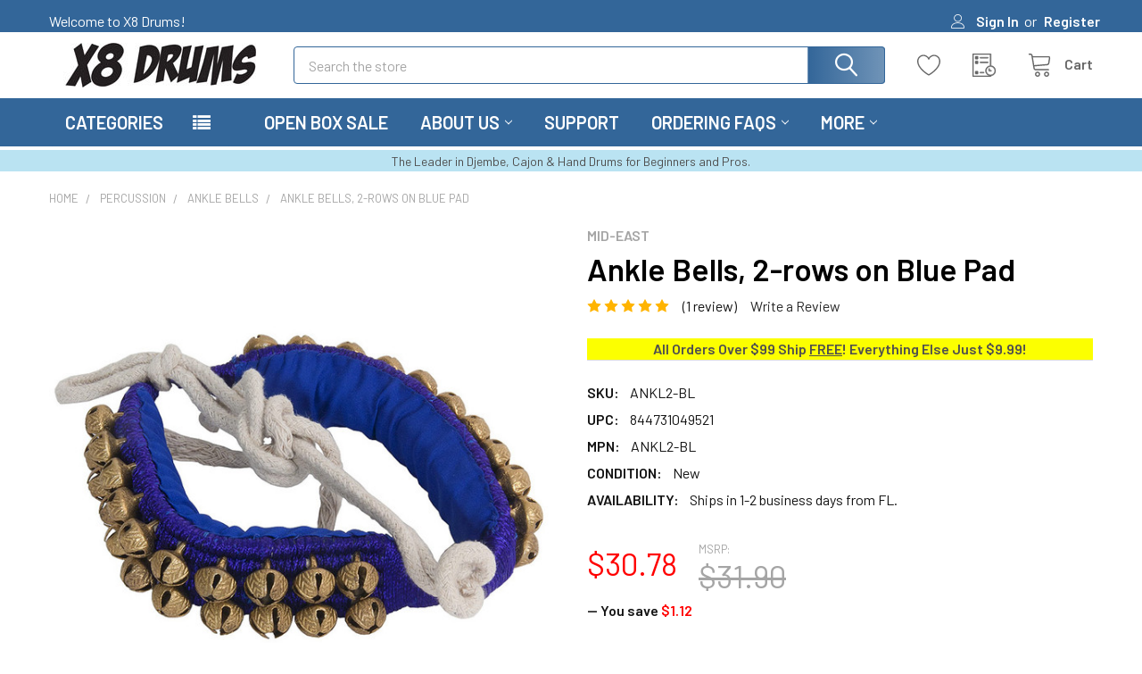

--- FILE ---
content_type: text/html; charset=UTF-8
request_url: https://www.x8drums.com/search.php?search_query=&section=content
body_size: 227
content:

<script>window.bodlEvents.product.emit('bodl_v1_keyword_search', { event_id: 'e3b07d5c-9ae0-43c4-801d-abfe6b76b6dd', search_keyword: '', channel_id: '1' });</script>

--- FILE ---
content_type: text/html; charset=UTF-8
request_url: https://www.x8drums.com/search.php
body_size: 2355
content:

<div class="container">
        <div class="banners banners--bottom" data-banner-location="bottom">
            <div class="banner">
                <div id='352833386'><!-- PayPal BEGIN -->
<script>
  // Merchant, Partner and site related information - End
  // Change according to data you have. All keys in the object are optional
  var paypalDDL = [{
    bn: 'BigCommerce_Cart_PPC',
    pi: 'ABC1234',
    si: 'SITE_1'
  }];
  // Merchant, Partner and site related information - End

  (function(a, t, o, m, s) {
  a[m] = a[m] || [{}];
  a[m].push({t:(new Date).getTime(), event:"snippetRun"});
  function constructQueryString() {
      try {
        if (!paypalDDL[0]) {
          return "";
        }
        var c = [], b = paypalDDL[0], a;
        for (a in b) {
          b.hasOwnProperty(a) && c.push(encodeURIComponent(a) + "=" + encodeURIComponent(b[a]));
        }
        return c.join("&");
      } catch (err) {
        return "";
      }
    }
    var f = t.getElementsByTagName(o)[0], e = t.createElement(o), d = m !== "paypalDDL" ? "&m=" + m : "", s = "&id=" + encodeURIComponent(s), g = constructQueryString();
    e.async = !0;
    e.src = "https://www.paypal.com/tagmanager/pptm.js?" + g + s + d;
    f.parentNode.insertBefore(e, f);
  })(window, document, "script", "paypalDDL", 'f055197c-7924-47f8-be18-c64557e2fc18');
</script>
<!-- PayPal END --></div>
            </div>
        </div>
</div>

<div data-content-region="footer_before"></div>
<div data-content-region="footer_before--global"></div>


<footer class="footer" role="contentinfo">
    <div class="emthemesModez-footer-topColumns-wrapper">
        <div class="container">
            <div class="emthemesModez-footer-topColumns">
                <div class="emthemesModez-footer-newsletter">
                    <div class="emthemesModez-newsletterSection emthemesModez-newsletterSection--hasSocials">
    <article class="emthemesModez-newsletterForm" data-section-type="newsletterSubscription">
        <h5 class="footer-info-heading">Subscribe to our newsletter</h5>
    <p>We send a monthly email showcasing new items added to our store and new promotions exclusive to our email subscribers.</p>

<form class="form" action="/subscribe.php" method="post">
    <fieldset class="form-fieldset">
        <input type="hidden" name="action" value="subscribe">
        <input type="hidden" name="nl_first_name" value="bc">
        <input type="hidden" name="check" value="1">
        <div class="form-field">
            <label class="form-label is-srOnly" for="nl_email">Email Address</label>
            <div class="form-prefixPostfix wrap">
                <input class="form-input form-prefixPostfix-input" id="nl_email" name="nl_email" type="email" value="" placeholder="Your email address" aria-required="true" required>
                <input class="button form-prefixPostfix-button--postfix" type="submit" value="Subscribe">
            </div>
        </div>
    </fieldset>
</form>
    </article>
</div>                </div>
            </div>
        </div>
    </div>

    <div data-content-region="newsletter_below"></div>
    <div data-content-region="newsletter_below--global"></div>


    <div class="container">
        <section class="footer-info">

                <article class="footer-info-col footer-info-col--about" data-section-type="storeInfo">
                    <div data-content-region="footer_before_logo--global"></div>
                    <div class="footer-info-heading">
                        <div class="footer-logo">
                            <a href="https://www.x8drums.com/" data-instantload='{"page":"home"}'>
            <div class="header-logo-image-container">
                <img class="header-logo-image" src="https://cdn11.bigcommerce.com/s-6mh3g0at/images/stencil/250x50/x8-logo-250x50_1736478046__68627.original.jpg" srcset="https://cdn11.bigcommerce.com/s-6mh3g0at/images/stencil/250x50/x8-logo-250x50_1736478046__68627.original.jpg 1x, https://cdn11.bigcommerce.com/s-6mh3g0at/images/stencil/500w/x8-logo-250x50_1736478046__68627.original.jpg 2x" alt="X8Drums.com" title="X8Drums.com">
            </div>
</a>
                        </div>
                    </div>
                    <div data-content-region="footer_below_logo--global"></div>

                        <ul class="fa-ul">
                            <li><i class="fa fa-li fa-map-marker"></i><address>Warehouse Distribution Center<br>
4660 Hammermill Road<br>
Tucker, GA 30084 USA</address></li>
                            <li><i class="fa fa-li fa-phone"></i><a href="tel:(943) 888-6679">Call us at (943) 888-6679</a></li>
                        </ul>

                            <ul class="socialLinks socialLinks--alt">
                <li class="socialLinks-item">
                    <a class="icon icon--x"
                    href="https://twitter.com/x8drums"
                    target="_blank"
                    rel="noopener"
                    title="X"
                    >
                        <span class="aria-description--hidden">X</span>
                        <svg>
                            <use href="#icon-x"/>
                        </svg>
                    </a>
                </li>
                <li class="socialLinks-item">
                    <a class="icon icon--youtube"
                    href="https://www.youtube.com/exit8babe"
                    target="_blank"
                    rel="noopener"
                    title="Youtube"
                    >
                        <span class="aria-description--hidden">Youtube</span>
                        <svg>
                            <use href="#icon-youtube"/>
                        </svg>
                    </a>
                </li>
                <li class="socialLinks-item">
                    <a class="icon icon--instagram"
                    href="https://www.instagram.com/x8drums/"
                    target="_blank"
                    rel="noopener"
                    title="Instagram"
                    >
                        <span class="aria-description--hidden">Instagram</span>
                        <svg>
                            <use href="#icon-instagram"/>
                        </svg>
                    </a>
                </li>
                <li class="socialLinks-item">
                    <a class="icon icon--facebook"
                    href="https://www.facebook.com/x8drums"
                    target="_blank"
                    rel="noopener"
                    title="Facebook"
                    >
                        <span class="aria-description--hidden">Facebook</span>
                        <svg>
                            <use href="#icon-facebook"/>
                        </svg>
                    </a>
                </li>
    </ul>

                    <div data-content-region="footer_below_contact--global"></div>
                </article>
            

                <article class="footer-info-col" data-section-type="footer-webPages">
                    <h5 class="footer-info-heading">Navigate</h5>
                    <ul class="footer-info-list">
                                <li>
                                    <a href="https://www.x8drums.com/Djembe-Sale-s/132.htm">Open Box Sale</a>
                                </li>
                                <li>
                                    <a href="https://www.x8drums.com/about-us/">About Us</a>
                                </li>
                                <li>
                                    <a href="https://www.x8drums.com/contact-us/">Support</a>
                                </li>
                                <li>
                                    <a href="https://www.x8drums.com/faqs/">Ordering FAQs</a>
                                </li>
                                <li>
                                    <a href="https://www.x8drums.com/djembe-buying-guide/">Djembe Buying Guide</a>
                                </li>
                        <li>
                            <a href="/sitemap.php">Sitemap</a>
                        </li>
                    </ul>
                    <div data-content-region="footer_below_pages--global"></div>
                </article>

                <article class="footer-info-col" data-section-type="footer-categories">
                    <h5 class="footer-info-heading">Categories</h5>
                    <ul class="footer-info-list">
                                <li>
                                    <a href="https://www.x8drums.com/african-djembe-s/84.htm">Djembes</a>
                                </li>
                                <li>
                                    <a href="https://www.x8drums.com/bongos/">Bongos</a>
                                </li>
                                <li>
                                    <a href="https://www.x8drums.com/congas-s/6.htm">Congas</a>
                                </li>
                                <li>
                                    <a href="https://www.x8drums.com/v/cajon/">Cajons</a>
                                </li>
                                <li>
                                    <a href="https://www.x8drums.com/Dundun-s/143.htm">Dundun</a>
                                </li>
                    </ul>
                    <div data-content-region="footer_below_categories--global"></div>
                </article>


            
            


                <article class="footer-info-col footer-info-col--brands" data-section-type="footer-brands">
                    <h5 class="footer-info-heading">Popular Brands</h5>
                    <ul class="footer-info-list">
                            <li>
                                <a href="https://www.x8drums.com/latin-percussion/">Latin Percussion</a>
                            </li>
                            <li>
                                <a href="https://www.x8drums.com/toca-percussion/">Toca Percussion</a>
                            </li>
                            <li>
                                <a href="https://www.x8drums.com/brands/X8-Drums.html">X8 Drums</a>
                            </li>
                            <li>
                                <a href="https://www.x8drums.com/tycoon-percussion/">Tycoon Percussion</a>
                            </li>
                            <li>
                                <a href="https://www.x8drums.com/roosebeck/">Roosebeck</a>
                            </li>
                            <li>
                                <a href="https://www.x8drums.com/mid-east/">Mid-East</a>
                            </li>
                            <li>
                                <a href="https://www.x8drums.com/dobani/">DOBANI</a>
                            </li>
                            <li>
                                <a href="https://www.x8drums.com/banjira/">banjira</a>
                            </li>
                            <li>
                                <a href="https://www.x8drums.com/remo/">Remo</a>
                            </li>
                        <li><a href="https://www.x8drums.com/brands/">View All</a></li>
                    </ul>
                    <div data-content-region="footer_below_brands--global"></div>
                </article>

        </section>
        <div data-content-region="footer_below_columns--global"></div>
    </div>

    <div class="footer-copyright">
        <div class="container">
            <p class="powered-by">
                    &copy; 2007 - <span id="copyright_year"></span> X8 Drums.
                    <script>
                        document.getElementById("copyright_year").innerHTML = new Date().getFullYear();
                    </script>
            </p>

                    <div class="footer-payment-icons">
                <svg class="footer-payment-icon"><use href="#icon-logo-american-express"></use></svg>
                <svg class="footer-payment-icon"><use href="#icon-logo-discover"></use></svg>
                <svg class="footer-payment-icon"><use href="#icon-logo-mastercard"></use></svg>
                <svg class="footer-payment-icon"><use href="#icon-logo-paypal"></use></svg>
                <svg class="footer-payment-icon"><use href="#icon-logo-visa"></use></svg>
        </div>

            <div data-content-region="ssl_site_seal--global"></div>
        </div>
    </div>
</footer>

<div data-content-region="footer_bottom--global"></div>
<script>window.bodlEvents.product.emit('bodl_v1_keyword_search', { event_id: '4490827d-63e6-4249-a0f5-2ec3aa928f4c', search_keyword: '', channel_id: '1' });</script>

--- FILE ---
content_type: text/html; charset=utf-8
request_url: https://www.google.com/recaptcha/api2/anchor?ar=1&k=6LcjX0sbAAAAACp92-MNpx66FT4pbIWh-FTDmkkz&co=aHR0cHM6Ly93d3cueDhkcnVtcy5jb206NDQz&hl=en&v=TkacYOdEJbdB_JjX802TMer9&size=normal&anchor-ms=20000&execute-ms=15000&cb=xcd6otaj2zfw
body_size: 46114
content:
<!DOCTYPE HTML><html dir="ltr" lang="en"><head><meta http-equiv="Content-Type" content="text/html; charset=UTF-8">
<meta http-equiv="X-UA-Compatible" content="IE=edge">
<title>reCAPTCHA</title>
<style type="text/css">
/* cyrillic-ext */
@font-face {
  font-family: 'Roboto';
  font-style: normal;
  font-weight: 400;
  src: url(//fonts.gstatic.com/s/roboto/v18/KFOmCnqEu92Fr1Mu72xKKTU1Kvnz.woff2) format('woff2');
  unicode-range: U+0460-052F, U+1C80-1C8A, U+20B4, U+2DE0-2DFF, U+A640-A69F, U+FE2E-FE2F;
}
/* cyrillic */
@font-face {
  font-family: 'Roboto';
  font-style: normal;
  font-weight: 400;
  src: url(//fonts.gstatic.com/s/roboto/v18/KFOmCnqEu92Fr1Mu5mxKKTU1Kvnz.woff2) format('woff2');
  unicode-range: U+0301, U+0400-045F, U+0490-0491, U+04B0-04B1, U+2116;
}
/* greek-ext */
@font-face {
  font-family: 'Roboto';
  font-style: normal;
  font-weight: 400;
  src: url(//fonts.gstatic.com/s/roboto/v18/KFOmCnqEu92Fr1Mu7mxKKTU1Kvnz.woff2) format('woff2');
  unicode-range: U+1F00-1FFF;
}
/* greek */
@font-face {
  font-family: 'Roboto';
  font-style: normal;
  font-weight: 400;
  src: url(//fonts.gstatic.com/s/roboto/v18/KFOmCnqEu92Fr1Mu4WxKKTU1Kvnz.woff2) format('woff2');
  unicode-range: U+0370-0377, U+037A-037F, U+0384-038A, U+038C, U+038E-03A1, U+03A3-03FF;
}
/* vietnamese */
@font-face {
  font-family: 'Roboto';
  font-style: normal;
  font-weight: 400;
  src: url(//fonts.gstatic.com/s/roboto/v18/KFOmCnqEu92Fr1Mu7WxKKTU1Kvnz.woff2) format('woff2');
  unicode-range: U+0102-0103, U+0110-0111, U+0128-0129, U+0168-0169, U+01A0-01A1, U+01AF-01B0, U+0300-0301, U+0303-0304, U+0308-0309, U+0323, U+0329, U+1EA0-1EF9, U+20AB;
}
/* latin-ext */
@font-face {
  font-family: 'Roboto';
  font-style: normal;
  font-weight: 400;
  src: url(//fonts.gstatic.com/s/roboto/v18/KFOmCnqEu92Fr1Mu7GxKKTU1Kvnz.woff2) format('woff2');
  unicode-range: U+0100-02BA, U+02BD-02C5, U+02C7-02CC, U+02CE-02D7, U+02DD-02FF, U+0304, U+0308, U+0329, U+1D00-1DBF, U+1E00-1E9F, U+1EF2-1EFF, U+2020, U+20A0-20AB, U+20AD-20C0, U+2113, U+2C60-2C7F, U+A720-A7FF;
}
/* latin */
@font-face {
  font-family: 'Roboto';
  font-style: normal;
  font-weight: 400;
  src: url(//fonts.gstatic.com/s/roboto/v18/KFOmCnqEu92Fr1Mu4mxKKTU1Kg.woff2) format('woff2');
  unicode-range: U+0000-00FF, U+0131, U+0152-0153, U+02BB-02BC, U+02C6, U+02DA, U+02DC, U+0304, U+0308, U+0329, U+2000-206F, U+20AC, U+2122, U+2191, U+2193, U+2212, U+2215, U+FEFF, U+FFFD;
}
/* cyrillic-ext */
@font-face {
  font-family: 'Roboto';
  font-style: normal;
  font-weight: 500;
  src: url(//fonts.gstatic.com/s/roboto/v18/KFOlCnqEu92Fr1MmEU9fCRc4AMP6lbBP.woff2) format('woff2');
  unicode-range: U+0460-052F, U+1C80-1C8A, U+20B4, U+2DE0-2DFF, U+A640-A69F, U+FE2E-FE2F;
}
/* cyrillic */
@font-face {
  font-family: 'Roboto';
  font-style: normal;
  font-weight: 500;
  src: url(//fonts.gstatic.com/s/roboto/v18/KFOlCnqEu92Fr1MmEU9fABc4AMP6lbBP.woff2) format('woff2');
  unicode-range: U+0301, U+0400-045F, U+0490-0491, U+04B0-04B1, U+2116;
}
/* greek-ext */
@font-face {
  font-family: 'Roboto';
  font-style: normal;
  font-weight: 500;
  src: url(//fonts.gstatic.com/s/roboto/v18/KFOlCnqEu92Fr1MmEU9fCBc4AMP6lbBP.woff2) format('woff2');
  unicode-range: U+1F00-1FFF;
}
/* greek */
@font-face {
  font-family: 'Roboto';
  font-style: normal;
  font-weight: 500;
  src: url(//fonts.gstatic.com/s/roboto/v18/KFOlCnqEu92Fr1MmEU9fBxc4AMP6lbBP.woff2) format('woff2');
  unicode-range: U+0370-0377, U+037A-037F, U+0384-038A, U+038C, U+038E-03A1, U+03A3-03FF;
}
/* vietnamese */
@font-face {
  font-family: 'Roboto';
  font-style: normal;
  font-weight: 500;
  src: url(//fonts.gstatic.com/s/roboto/v18/KFOlCnqEu92Fr1MmEU9fCxc4AMP6lbBP.woff2) format('woff2');
  unicode-range: U+0102-0103, U+0110-0111, U+0128-0129, U+0168-0169, U+01A0-01A1, U+01AF-01B0, U+0300-0301, U+0303-0304, U+0308-0309, U+0323, U+0329, U+1EA0-1EF9, U+20AB;
}
/* latin-ext */
@font-face {
  font-family: 'Roboto';
  font-style: normal;
  font-weight: 500;
  src: url(//fonts.gstatic.com/s/roboto/v18/KFOlCnqEu92Fr1MmEU9fChc4AMP6lbBP.woff2) format('woff2');
  unicode-range: U+0100-02BA, U+02BD-02C5, U+02C7-02CC, U+02CE-02D7, U+02DD-02FF, U+0304, U+0308, U+0329, U+1D00-1DBF, U+1E00-1E9F, U+1EF2-1EFF, U+2020, U+20A0-20AB, U+20AD-20C0, U+2113, U+2C60-2C7F, U+A720-A7FF;
}
/* latin */
@font-face {
  font-family: 'Roboto';
  font-style: normal;
  font-weight: 500;
  src: url(//fonts.gstatic.com/s/roboto/v18/KFOlCnqEu92Fr1MmEU9fBBc4AMP6lQ.woff2) format('woff2');
  unicode-range: U+0000-00FF, U+0131, U+0152-0153, U+02BB-02BC, U+02C6, U+02DA, U+02DC, U+0304, U+0308, U+0329, U+2000-206F, U+20AC, U+2122, U+2191, U+2193, U+2212, U+2215, U+FEFF, U+FFFD;
}
/* cyrillic-ext */
@font-face {
  font-family: 'Roboto';
  font-style: normal;
  font-weight: 900;
  src: url(//fonts.gstatic.com/s/roboto/v18/KFOlCnqEu92Fr1MmYUtfCRc4AMP6lbBP.woff2) format('woff2');
  unicode-range: U+0460-052F, U+1C80-1C8A, U+20B4, U+2DE0-2DFF, U+A640-A69F, U+FE2E-FE2F;
}
/* cyrillic */
@font-face {
  font-family: 'Roboto';
  font-style: normal;
  font-weight: 900;
  src: url(//fonts.gstatic.com/s/roboto/v18/KFOlCnqEu92Fr1MmYUtfABc4AMP6lbBP.woff2) format('woff2');
  unicode-range: U+0301, U+0400-045F, U+0490-0491, U+04B0-04B1, U+2116;
}
/* greek-ext */
@font-face {
  font-family: 'Roboto';
  font-style: normal;
  font-weight: 900;
  src: url(//fonts.gstatic.com/s/roboto/v18/KFOlCnqEu92Fr1MmYUtfCBc4AMP6lbBP.woff2) format('woff2');
  unicode-range: U+1F00-1FFF;
}
/* greek */
@font-face {
  font-family: 'Roboto';
  font-style: normal;
  font-weight: 900;
  src: url(//fonts.gstatic.com/s/roboto/v18/KFOlCnqEu92Fr1MmYUtfBxc4AMP6lbBP.woff2) format('woff2');
  unicode-range: U+0370-0377, U+037A-037F, U+0384-038A, U+038C, U+038E-03A1, U+03A3-03FF;
}
/* vietnamese */
@font-face {
  font-family: 'Roboto';
  font-style: normal;
  font-weight: 900;
  src: url(//fonts.gstatic.com/s/roboto/v18/KFOlCnqEu92Fr1MmYUtfCxc4AMP6lbBP.woff2) format('woff2');
  unicode-range: U+0102-0103, U+0110-0111, U+0128-0129, U+0168-0169, U+01A0-01A1, U+01AF-01B0, U+0300-0301, U+0303-0304, U+0308-0309, U+0323, U+0329, U+1EA0-1EF9, U+20AB;
}
/* latin-ext */
@font-face {
  font-family: 'Roboto';
  font-style: normal;
  font-weight: 900;
  src: url(//fonts.gstatic.com/s/roboto/v18/KFOlCnqEu92Fr1MmYUtfChc4AMP6lbBP.woff2) format('woff2');
  unicode-range: U+0100-02BA, U+02BD-02C5, U+02C7-02CC, U+02CE-02D7, U+02DD-02FF, U+0304, U+0308, U+0329, U+1D00-1DBF, U+1E00-1E9F, U+1EF2-1EFF, U+2020, U+20A0-20AB, U+20AD-20C0, U+2113, U+2C60-2C7F, U+A720-A7FF;
}
/* latin */
@font-face {
  font-family: 'Roboto';
  font-style: normal;
  font-weight: 900;
  src: url(//fonts.gstatic.com/s/roboto/v18/KFOlCnqEu92Fr1MmYUtfBBc4AMP6lQ.woff2) format('woff2');
  unicode-range: U+0000-00FF, U+0131, U+0152-0153, U+02BB-02BC, U+02C6, U+02DA, U+02DC, U+0304, U+0308, U+0329, U+2000-206F, U+20AC, U+2122, U+2191, U+2193, U+2212, U+2215, U+FEFF, U+FFFD;
}

</style>
<link rel="stylesheet" type="text/css" href="https://www.gstatic.com/recaptcha/releases/TkacYOdEJbdB_JjX802TMer9/styles__ltr.css">
<script nonce="QHY5tz13uiBwSk6-hnIhtg" type="text/javascript">window['__recaptcha_api'] = 'https://www.google.com/recaptcha/api2/';</script>
<script type="text/javascript" src="https://www.gstatic.com/recaptcha/releases/TkacYOdEJbdB_JjX802TMer9/recaptcha__en.js" nonce="QHY5tz13uiBwSk6-hnIhtg">
      
    </script></head>
<body><div id="rc-anchor-alert" class="rc-anchor-alert"></div>
<input type="hidden" id="recaptcha-token" value="[base64]">
<script type="text/javascript" nonce="QHY5tz13uiBwSk6-hnIhtg">
      recaptcha.anchor.Main.init("[\x22ainput\x22,[\x22bgdata\x22,\x22\x22,\[base64]/[base64]/e2RvbmU6ZmFsc2UsdmFsdWU6ZVtIKytdfTp7ZG9uZTp0cnVlfX19LGkxPWZ1bmN0aW9uKGUsSCl7SC5ILmxlbmd0aD4xMDQ/[base64]/[base64]/[base64]/[base64]/[base64]/[base64]/[base64]/[base64]/[base64]/RXAoZS5QLGUpOlFVKHRydWUsOCxlKX0sRT1mdW5jdGlvbihlLEgsRixoLEssUCl7aWYoSC5oLmxlbmd0aCl7SC5CSD0oSC5vJiYiOlRRUjpUUVI6IigpLEYpLEgubz10cnVlO3RyeXtLPUguSigpLEguWj1LLEguTz0wLEgudT0wLEgudj1LLFA9T3AoRixIKSxlPWU/[base64]/[base64]/[base64]/[base64]\x22,\[base64]\\u003d\x22,\x22w6Ziw44Cw6rDsTbCiDAdwokpagbDrcK+ACTDoMKlFCfCr8OEYcKkSRzDlsK+w6HCjWs5M8O0w63Cix85w5ZxwrjDgDcRw5o8biNofcODwqlDw5AFw50rA3x7w78+wqlCVGg+B8O0w6TDkVpew4lnRwgcT0/DvMKjw5ZUe8OTGMOfMcORGsKswrHChzktw4nCkcK3JMKDw6FAMMOjXylSEEN1wqR0wrJhAMO7J3zDjxwFDsO1wq/DmcK8w7I/DyHDmcOvQ39dN8KowrLCmsK3w4rDusO8wpXDscOgw4HChV5KRcKpwpkGQTwFw5vDjh7DrcOWw5fDosOrQ8OKwrzCvMKdwpHCjQ5EwpM3f8OywqlmwqJyw6LDrMOxGGHCkVrCugBIwpQFEcORwpvDmsK+Y8Orw57CkMKAw752OjXDgMKCwr/CqMOdbEvDuFNQwqLDviMbw5XCln/ChFlHcHl9QMOeBVl6VHbDo37Cv8Oewr7ClcOWLHXCi0HCjikiXxTCnMOMw7l/w7tBwr5OwpRqYCDCimbDnsOic8ONKcKWUSApwpHCsGkHw7/CqmrCrsOOdcO4bT/CtMOBwr7Do8Kmw4oBw4fCtsOSwrHCjlh/wrh5DWrDg8Kqw4rCr8KQfyMYNxEmwqkpWsKdwpNMG8ODwqrDocOzwpbDmMKjw5FZw67DtsOdw55xwrt8wo7CkwAvbcK/bURAwrjDrsO2wopHw4pXw6rDvTA+U8K9GMOhGVwuLltqKlMVQwXCkRnDowTCncKgwqchwpDDrMOhUEs3bStRwodtLMOrwr3DtMO0wppNY8KEw4s+ZsOEwqAqasOzB3rCmsKlfD7CqsO7CXs6GcO0w7p0eiR5MXLCmcO6XkACFiLCkUAMw4PCpQdVwrPCixbDqzhQw4/CtsOldibCo8O0ZsKhw4RsacOFwqlmw4Z5wo3CmMOXwoY4eATDv8OAFHsiwonCrgdUEcOTHiPDkVEzUkzDpMKNVUrCt8OPw6RBwrHCrsK4AMO9dhjDtMOQLE1ZJlMhdcOUMl0Zw4xwI8OWw6DCh29YMWLCvgfCvho0RcK0wqlrQVQZXh/[base64]/IgIrRcO9w6DDrD1fw6RPw47DsWtcwoTDm2zCqMKOw5HDqsOrwoLCvMKSe8OjDcKNWsO+wrwXwpFAw4RMw5/[base64]/Dv8KQwppSwq1VMQ/DkTUOwr3Cj8KYw7hgYcK1ehbDnRDDhcOjw6Mkb8Opw4BBQ8KqworCm8Kpw6/DlMKwwo1Ow6QFRMO3wrlUwrvCghJVHsKTw4DDiz9ewpnCg8OBXCdjw6UqwpjCoMOxwp5OccOwwpY6wqPCssOjGsOERMOCwpRDXRDDvsKywoxtBSbCnG3CtyVNw5/DqBhvwr/ChcOXaMKfMDBGw5vDhMKMJm/Dg8KqPmnDo2vDtxTDhg4zesO/RsKZSMOxwpF/w5NVwoHCnMKTwonCm2nCkcOjwpJKw5/DqAXChEptJkx9PzTCg8KgwpEDGsO3wo1WwqsBwqcObsO9w4HCgcO2dDYkfsO+wpBVwo/CvgASasOYGmDCmsOcL8KLb8OAw7lsw5VAfsORJMKfPcKWw5jCjMKFw5PCgsOwGR3CnMKww4Euw5zDv1Bdwr8uw6vDoh5fw47CjExCwq/DvcK7NgwJOMKhw4R/HWvDgW/DmsK/wps1wr/CqHnDh8K1w6YlUisrwrUpw4jCi8KTXMKOwrfDhsKXw5kBw7XCrsOwwpwSBMKDwrQnw5zCoTslKx4gw6nDmlA3w5DCpsKdFsOlwrtoIMOWesOIwoIvwpfDnMOawoDDoDLDqx/DgwTDkivCm8OtamTDmsOsw6BHfn/[base64]/CncOjwpNLw4Qhw7xIc8OWVcKwV8Kowqg6WsOFw4UJPVzDgsKmccKUwqvCv8OBGMKQZgXCi1pGw6ZIUDPCqhw9AsKkwo/Dr3/[base64]/TCx1w4/DrWvCu8OUw6JPwrbChcKyLFtHRMOpwqvDg8KdMMOww5Rjwp0Jw5p+OcOuw6fCrcOQw4TCmsONwopzCsO3HjvCnjZ1w6IIw7xwWMKiDCQmB07CncOKeRhvQ2luwrUSw5zCqTTCnmBCwpwjd8O/fcOywpFpYsOFVEUWwp/[base64]/[base64]/[base64]/DqxrDv8KdwpoDTD7ClcOsw5bCrcKcDsKmw5kkUFDCnmELJRbDicOePwLDoEbDvi92wpkqdhfCuEorw7DDqCcjwrLDmsOZw6DCjy/DgcKPw4hkwrrDv8OTw7cXw51hwrvDnDHCucOJIHETWMKsPREHPMO5woDDlsO4wonCiMKmw6/Cr8KNfETDscOlwpnDm8OxYm9yw74lLxB8ZsOHLsKaGsK3wo0OwqZWFzZTw4nDoQkKwpQ9w5bDqBgAwpvChsOOwrzCmyZbWj59IgbClcOkNCglwqFtVcOBw6ZGVcOJKsKRw6XDgyDCvcOhw5bCrBh/wprCvR/Cn8K6e8Kgw5TCig1swptgHcKbw7JKBBXCh2BvVsOiw4/[base64]/G8OWbllOwrDChMOzwp7CmMOpw6law4BRDcO3woXDvD/DmXk2w7d+w5dvwobDpF0EMBdyw5tewrPCjsK8VmAeWsOAw7kBHG15wq9ew5sIOVA5worCv1rDqkg1F8K0ZTHClsOILUxeMF/CucOIwrXDji8wCMK5w5jCl3sLV1zDpA/DgFQlwo5aBMK0w7/[base64]/w5RRNVDDqVLDvMOdNMOETzY8eMKJOMOiMknDozzCpMKHJiLDssOLwr7CgiMQVsO/VcO1w7ILV8ONw5XDsQJsw4bCiMKZYzXDlSrDpMKUw5vDl13DrW0bCsKPLj7DrljCmsOWw4QiQcKuYz0WA8K9w4vCs3TDocK6KMKKw6zDlcKvwqk7ehPCg1/Cuwofw6NHwp7DksKnwqfCmcKXw4vDqihWWsOwV2okSG7CtmIAwrXCp1LCo27CtcKjwqFgw4FbKsOcI8OURMKhw7ZpHzHDkMKsw4NWZsO5fzzCr8KxwqjDkMKxTxrChgNdXsKpw53DhFbCg2HDmQjCksKaaMK9w411e8OYZldAFcO/[base64]/JD4SGsKqw4PDvH/CtQbCj3J5w5DDlMOAUhzCoCNVbmjCtmfClWUswqhow4jCksKFw6/[base64]/w53Clx7DgMKXw4LDjMKMwq/CrsOfw6PCusONwqzDowNzDW4XS8O9wolQdSvCiADDlnHClsK5SMO7w4YIe8OyF8OHasONZUlTdsOeCFIrKEXCpHjDoRJmcMO5w6bDvcKtw6MQIC/Dl3Y9wr3ChxzCmUZVwo3DlsKeTAzDg0vDsMOdKWvDi27CsMOubMOnRcK2wo3Dh8Kewolqw47CmMOWNgrClDDCpUnDg04jw7nDkk8qUXIWWsO5acKvw5PDgcKkEsKEwrc9L8Kwwp3DhMKPw4XDssKwwoDDqh3CvgvDsmdgJF7DsS7CnijCiMO1KMOqUxYmN1/ClMOOd13CsMO/wrvDvMOIBTAfw6DDkhLDg8Kqw7Mjw7QUEcK3EMKkc8KoHQfDhwfClsKqPgRLwrd0w6FawrXDqm0VS2UWG8ORw4FCQC/Cr8KSfMKWGcKdw74Zw7LDlQ/CrhrDlg/DmMOWO8KaAyljIjBsQ8KzLsOPJMO7CEoew77Cpm3Dh8OdXcKUwo7DpcOtwrZkZ8KjwprCjQPCq8KPwrrClApowrBBw7XCo8KawqnCv0vDrjQmwpvCoMK8w5wmw5/DkxMewrLCvyNcJMOND8Ouw4RAwqg1w4vCnMOyQx9Qw7kMw6vDp03Cg17DiUnCgGkAw5kkMMOCXmHDsjcfeiIVScKRwrnDhhBww4rDjcOlw5XClH5YJgcrw6LDsHXCgWIgGihqbMK/wr46WsOrwrnDmiQuGMOBwqnCsMO5PcKMWsOZwoAZTMOWX0ssDMOWwqbCosK1wrM8w5AKQnPCmxfDosKOw5vDtsO/KwdxVEw6PknDrmLCijrDsgtdwoTClVTCuw7CkMK+w7cNwpYmGzxaMsO+w4zDjkUCw53Dvx5AwpvDoFQlw4JVw6xPwqkowoTCiMO5fMOcwqtSS1pBw6vCn2fCn8KZE3Jjw5PDpyQ5GsOcFxlgBA9dG8O/wofDicKPU8KIwqfDgzfCgSjCoC4Fw73Cmg7DpRPDg8O+f3QlwobCoTzDsifDssKOUypzWsKmw6hxB0nDk8Oqw7jCi8KNb8OHwrUYTgE2ZxbChgPDh8K7KMKaa37ClEtKbMKrwrlFw45/wojCkMOpw4rCgMK5JcO0TBTDtcOmwrrCvR1FwpAqDMKLwqJQeMOVYFXDqHbCjS4bL8K8cy3DqMOqw6nChCXDhDXClsKgS3Z0wpPCnz7CplHCqjkoCcKLQcOEOEvDo8KbwqTDhMKMRyDCpzQqC8ODOMOxwqpZwq/Cv8OiDcOgw6HCgz3DoTLCtnJVSMKqfgUTw77ChSxJUcO4wpbCl17DlSEOwoNTwrt5K37CtB7Du1/CvSvDkVrCkiTClMO6w5EYw7hOwoXClW9mw75fwp3Cs1fCncKxw6jDlMOUZsKpwoNgNR9+w6vCnsOWw4cHw6PCs8KRFCXDow7DnlPCiMOnScOYw4how71Zwo5wwocnwpobw6TDl8KOaMK+wrnDhMKjVcKeV8K4dcKyUsO8w5LCoyoOw4Yewrk8wp3DrmrDowfCtTzDiE/DujjCmCkCOWo3wrbCmx3Dn8KrBBAdKQPDrMO5XSDDpQvDgRDCucOLw7zDtcKONjvDixM9wpQww6NVwqA6w79rR8KgUVwtOHrCnMKIw5FPw4YUAcO4woBkw7DCsVDCncK1LMOew6zCkcKvTMKrwpXCssOKAMOWZsOXw5nDn8ODw4I/w5kVwp7Du3M+wpnCsgvDqsKcwrNXw5PCncOPUHDCgcOCFAzDokTCpsKJDzLCjsOjworDv1s0wpZcw75EKsKaAEp1USUCw5diwpnDrlQhdcKSGcKTRMKow77CmMOxWSPCrMOyKsOnJ8KYw6IiwqEjw6/CvsO3w5MMwpnDgMOMw7g0wpzDhhTCmh9Yw4YHwoN/wrfCkSpFbcKtw5vDjMOmenoFbcKNw5VdwoPCn3sZw6fDg8OmwrjDh8K9wqrCu8OoJsOhwrttwqAPwptQw73CjD43w4zCgwbCqkXDhxVUSMO5wpBCw5UgIcObwqrDlsKAUD/CgAcpfSDDosObFsKXwpfDj0zCiUNJWcK9w7A+w5VMJncxw6zDjcONasO0c8KZwrpbwo/Dpm/DoMKoBybDmQ/DssO1w7xhJyLDuE5DwqwAw6UsL2/DrcOpwq5uLWvClsKYTi/CgmcVwr3CoA3CqVbDrCQmwqLCpB/DiTNGJEFCw6fClCPCuMKTUgNxWMOQIkfCusOpw4vCtTDCk8KSAHFdw6cVwql7VHXClzfDr8KWw4wLw6DDlxfDjjwkwqbDkQQYSkMDwph/w4vDqcODw5EEw6FHScOufFMYAzQDTVHCnsK+w6Iewowgw5fDocOpOMOcTMKQH37CgEnDtMONTSgTMF57w5RTFWDDmcKWGcKQwr7DvmXCk8Kfwp/DgMKvwpXDuQLCncKyTHjDnsKHwoLDgMKgw7XCo8OfPBbCnFLDlsOWw5fCv8OQQMKOw7DDj1tQADAdfsOCL1JwPcKvH8OrKEJ7woDCg8Ohd8OLeWs7wrrDvGoOw5IcG8OvwqHCoV9yw4YkIMOyw73Ct8Oswo/[base64]/G8OhwoFKY3oHSSFoKQAtw7rDpXsmJBt+w5pqw4g3w4jDui19cWdIOV/DgcKKw4VZUQgREMOPwqPDoC/CqsO4AkvCuGBmFGQMwqrCiiIOwqcBYHHCisOxwrfChjDCrlrDvi8owrHDusKZw7YXw4hIW1PCm8O8w7vDvsOUZ8O8XcOTwphLwoswdxjCkcKfwq3ChgYIXVrCvsO6ccKtw74EwpvCmmZ/PsOsJMKfO0XDm3QiEjnDqnbDr8OlwrssasKzBMKsw4FhRsKnL8O/[base64]/ClsKuw6lkTHLCiHjCsMKFGcKyw7PDiWgnY8OlwoPDsMO2CFB5w47CtcO6VMObw53DoSTDiVsLV8KiwpjDv8OuYcKAwoBUw4YJU3vCtMKKNB1sIjvCjVTCjsOTw5rCn8K/w4HCjMOtdsK5wo7DpV7DrRHDmko+wqfDtsKvYMKCF8OUMxIZwqERwoo+ahHDpw5qw6DCpCfChW4twoXDjzLDqkJGw4rCs3wcw5wfw6nCpjLCnCEXw7DDhn4pPlxqc3LDgz85NsOkSx/CjcOWRMKWwr5vF8KvwqTCnsOCw7bCuDHCgmoOIjgyCVU7w4DDiyZCWi7DpHIewoDCs8O5wqxMN8OgwpvDllwrRMKQMyrDllnCnE4pw53CpMO9KDZmwprDkivCssKOO8K3w6pKwr0nw7xeSsO7QsO/w4zDvsK1MTJVw5fDmcKVw5ZMbsOow4fCnhnCmsO6w4cVw6rDjMKUwrDDv8KMw6/DnMKpw6d/[base64]/CnsKhPsOewrPDkMKCeMKXw7YHBcKwwqQNwr3Cr8KFWWNFwqgqw7N+wpk2w7/DoMKCf8KnwpZgWQbCvEUpw6U5VhMrwp0tw5/DqsOHwrLDscKCwr86wrBQT3rDvsKcw5TDr0TCvMOsd8Khw6XCg8O1esKXFMOZXSrDvsKBcknDn8KzPMOzdWnCh8O9cMOOw7hbRsKdw5XCgl9QwrUVTjQ8wp7DgkfDn8KDw67DjcKXM1wswqHCjMOVwo7Cm3vCo3J/[base64]/DhQIPw5/[base64]/Ci2klw5jDiMOFw4HDintqw5HCjMKNcMKYXxR9TkTDpz0XPsK1wo3DshM6FGsjXRPCr2LDjjI3w7ASHVPCmBLDhXAGCsOEw4DDgl/DlsOxHHxYw6E6dk9DwrzCi8OBw4Q6w5klw7hFwrzDmQgQanLCh05lTcKuG8Kbwp3CvD7CuxbCoCE9csK4wqIzJjLCi8OWwrLCgTXDk8O+w4zDmUlfKwrDv03Dt8KHwrxYw4/CgjVNwojDvEcFw4nDn1Yad8KAScKPf8Kew5Z3w7fDocOpHlPDpTHDsx/Cv0PDl0LDtmrClSXCrsKMQcK8ZcKCRcKGB33Cu0AdwrbCm1czH30HBjrDoVvDtgHCg8KZZnpMwoMvwq1nw5rCv8OTQElLw6vCg8KZw6HDusKZwq/CjsOJXQXCtQc8MMOGwr3DgE8lwpp/[base64]/bcKZaMO7w7EKwr5/w6R0woNSwrTDtsOQw7HDnRR8asK9D8Kmw4Vrwq7DucOjwo8TSX5Gw67DphwuJy/[base64]/[base64]/U8KuWC7CvHLDpMKIwr8HPVXCnR7CisOTwpvDmXALM8Ovw5sZwroyw4gjOQFjBE0Aw7/CrDdOL8KswrdNwqlNwprCmMK8w7XChH1owpIhw54XfFd/woUYw4cQw73DrUpMw7vClcOMw4NSTcOKUcOcwoQ7wpvCrCDCtcOew7TDuMO+woclbMK5w6AhKMKHwrPDtMKTw4dzTsKXw7BUwrPClnXDuMKVwpVnIMKMVVJlwp/CjMKAA8KqQllNUsOew5JjXcKEdMKtw4NXMDAwSMOgWMK9wpB9MMOVTsO2w6x4w6HDnETDqsOBwo/Cv1DDscOHN2/[base64]/[base64]/[base64]/DkcOHYXRCe8K0wrIrwqnDgzHDqWLDr8K3w5MyXChQYS87w5VDw4B8wrVCw4YMblFTITfCojsSw5lQwo1cwqPCsMOdw7rCog/CtcKlSwzDqCrCgcKLwotnwogyGzzCg8K9CQN/fF1uESfCm01qw6XDrcKDPMOGecO+QCoFw5g9wpPDicOXwrMcPsOSwpZAWcOaw4o8w6tTIy0Xw4PCi8Ogwp3CmsK4WMObwosRwq/[base64]/[base64]/w5fDvsK3b0zDvAAqRDHCr1c4RsK4F8KCwpNzZUd5w4g/w6rCqwfCgsK4woN7aELDosKMVXHCgRsfw5ppCWRrCARZwoXDrcOgw5PCh8K/w6XDj37CulJNGsO9w4BsS8KUb2TCvmNRwonCncK5wr7DtsOMw5jDjyrClCHDtsOwwpoxw7zCtcO7Tn9vbsKdwp/Ds3zDjwjCpRDCrsKvCRJfAWYjRGtqwq0Ww5p7w7vCmMO1wqctw53DnGDDlVHDixoOHMKMMhZ0P8KuCcOuwpbDgsODLlBQw7nCusKewopnwrTDicKCZTzDjcObbgPCnmg+wqQrGsKeYkRswqE8w5MqwqzDrC3CpxRxw77Di8Opw5dUcsOWwo/[base64]/w6zDrsKnw7BhwoTDuBrCkMKvw5rCljbDgsOEIMK4S8OnShbDt8KbSMKTZXd0wpUdw6PDsAzCjsKFw6Zkw6E4T3Apw5LDqMOQwrzCjcO/w4TDgMKmw4k6wp1QYcKPT8Opw4XCs8Klw5nDtcKLwocow4/DgixgfG43R8K5w5Ifw7XCmCjDkgXDo8O6wrDDpwfCp8OEwpBZw4XDmk3DhzMMwqF+H8KlaMK7VGHDkcKKw6Q4JMKNVTcwUcKawotOw6zClkfDj8OHw709MV8tw5gLTG1Mw4F4T8OlLk/DmcKwLULCjcKRGcKfMALDviPChsOhw57Co8K4DS5Qw6lYw4wyCHNnEcKcOMKLwqvCp8OaMk7DksOQwpcYwoAuw7h+wp3CqsKaf8OWw5nCnVbDgHPCt8K/JcK/JQY+w4bDgsKVw5TCoBRiw5zChsK5w5w2FsOMAMO1OMOZDw52FsOOw4XCjwstbsOdTlUfdh/CpzjDncKoEGtNw6PCvHp+wpxfOCjDnT1qwpLCvCXCsVAnZ2FCw5XCtX0ncMOswoZXwqTDnRxYw7vCiSQtT8O3e8OMAcOoUMKAYmbDk3JZwozCh2fDsjtLGMKIw40Uw4/Du8O/dsO6PVDDicO0RsOOWMKIw6vDiMKUaRgiN8Kqw5TDuXrDiEwMwoJsesKWw5vDt8OlRh9ZKMO7w43DmEg/dsKHw6XCoX/DlsOqw5N/Y1hzwrDDizXCnMOIw6IOwqbDkMKQwrPDtmhyfjHCnMK/bMKqwrPCtcOlwosQw4nDr8KSM3rCmsKHYxzChcKxJDfCsy3ChcOFOxTClyHDn8Kgw5t5e8OLYMKFB8KEKDbDmMOob8OOG8OLR8KVwpXDpcO+XUUqwpXDjMKZGU7DtcO2OcK3fsOQwpRkwpQ/e8Knw6XDkMODTsOYHCvCn2fCucObwrsRw55xw5lzw4rCh17Dt2PDnTnCsWzDncOSV8OnwqjCl8Ouwr/[base64]/Do8K7GmwFPjVewrTDgsKQK2XDlkVtL8KnM8OHwqfDsMKWHMOkB8K/w5fDusKBwqPDr8KVNj9Sw6dGwrA4N8ORNcO4ScOgw71rEMKbAFLCqHvDpMKHwoIiX3zCqyfDt8K6TcOdEcOYPcO/wqFzRMKxcxo/QSXDiD3Dh8Kfw4d4CFTDogR2BmB+DhcPJMK9wrzCl8OtDcOaSxZuIXnCncKwc8KuO8Ofwr8XRsOWwo9NI8Knw54YPgNLEFoZeEA/VcOzGVTCqwXChRcXw65xw47CkMOsFnVuw5xUTcOswqzChcKEwqjDkcOlwq/CisOXOcOywr8wwoLCqErDnsKsbMOYWcOAUADDkRV+w7wOWsOzwrfDumVmwqRcbMKxCATDl8OJw4FRwonCom0Jw47CjABmw4zDsWENw4MmwrpQPlfDkcO6OMK1wpMowqnCkcO/w7zCuGTCnsKudMKLwrPDjMKARsKlwpvDtnnCnsO4TljDonVeesOnw4bCjsKgLRl0w6dAw7ZyGGd9ScOBwoDDkcObwrPCvAnCucOUw49oEjfCvcOzRsKGwoTCqAhVwrzCk8OowqNwD8OqwoVUV8KkOiDCl8O5IgLDo0HClDHDigfDisOYw4M0wozDsU5MQDx4w5LDpE/CkzZTO088C8OCTsKKYWvDpcOjNmpFVwfCi0nDmcOyw6J3wqDDuMKTwo4ow4Efw6XClyTDkMKMXlvChn3Cu2gNw6nDq8Kew6NTXMKgw43CjFUXw5HCg8KlwqIjw5zCrGtLM8KTST/Dp8KUOsOXw6UJw4UwBnbDnMKYcjHDtzoWwos+VcOiworDsyXCqMKiwptMw53DnBo3woY8w7HDvE7DoHfDj8KUw4zCmwzDq8KvwqHCj8ONwpMkw7fDtzNSDEd2wpoVYsO/[base64]/DucKCw7lGTcKwGXMiwrNLw6/Ct8KJfgUtIBg9w4R8wqIBwrXDmGPDsMKgwqE0f8KYwq/CtRLCoQnDscOXcAbDkw9jHxnDtMKnbi8KZgPDgMO9Vy5kR8ONw79HBMOfw5HCjhTDtmpew6JxLWY9w6oBYyDDp1LCmQTDmMOnw5LDgxUHLVTCr11owpPDgMK4ST12EhTCtxMZLcOrwo3DgUzDtxjCi8Olw63DsWrCrh7CgcKzwrjCosK/T8Knw7h9EWhdbXfCsgPCikpWwpDDv8OUahFlTMOWwpLCvhnCsi5fwq3DpGN7VcKdH07CnCzClcK/ccOYIy/[base64]/[base64]/DvcO2woAbwrRQwpzDuiJvJi/[base64]/[base64]/CisOFw6bDpMOwwrTCgMKDwrzDqnTDiikkw55qwojDoHTDp8KsL3wFdhUFw5QOJnZNwoEdEcOzJElXSCDCrcKYw7/DosKWwotswqxewr96OmzDjnbCrMKtSyZLwptSWMKYcsKpwoQCQ8O7wqEvw5dHIUkEw644w6EzeMOdcEbCsD3DkSlWwr/DrMK5wqPDmsO7w4XDuS/Cjk7DscKoccKVw7zCuMKCR8Kdw7TCiyp8wqUKF8KhwowWwr1Hw5fCscK9aMKCwoRGwqwLfjHDpsOYwrLDsCZdwpjDkcKCTcOOwpQWw5rDkVTDnsO3w5fCssKLcgXDjgDCi8O/w4I9woDDhMKNwphAw6dnBFDDtmfCrQTCt8OeJsOyw54PaEvDmMOfwp4KAgXCisOXwrjDuAjDgMOzw7rDqMKAUmx+fsKsJTbCucOaw5gXHcKPw7Buw64Uw7DCqMKeIkPCicOCVAZMVMKew4JcSGhBMHXCmFnDrFQLwrl0wqBuKgYZE8OHwoh9Mj7CjA/DjjQTw4xbRjLCiMO2B0/[base64]/N8Otwr7DhsOjwrzCo8KrbA7Dn3rDo8OVI8Ozw6NqVEgnMBDDpkQgw6/DlnV4V8Oswo3Cn8OPUScZwpEnwoPDsBLDpnYcwrQWXcOjMR9kw4jDm1/[base64]/[base64]/DoyrDihnDtG3CisO4wrDDncOqHMO1FcO8wo5PUnFOIMOGw5zCvsKEFMOzMQ9MEcORwrFpw4jDsyZiw4TDs8OIwpgewqpYw7vDqzXChmzCqUbCi8KRacKTED5QwpLDgVrDsxRuen3ChWbChcOKwqPDscO/[base64]/CiVRjw5rDgnBadxnDrMKlLmd1wpwLw6Q+w43CnVQhwqHDkMKmPlIaHAZTw7sfwo/[base64]/DhBRBI8KTG8KpUMKJwplEw7kzworChkh9VTDDiGMNw7JRDT8Da8KNwrXDjjU5OU/CnR/Do8OXH8Kzw6/ChsKkQjgLLiJVdzDDi2jDr0jDhAEEw45bw44swod+UkIdJ8KuYjhfw7cHPBfClMK1JULCscOWYsOodsO/[base64]/YT/CswfCrcKdwqXDrBnCjsKZwrHCuV7Cjj/DtRstRcOaSmI7F2bDjSFCR3EYw6vChMO7FG51TSbDvcO8wqp0GQYmBQzDsMOgw57DmMKDw5TDsxDDksODwprCt3Ajw5vDvcK7wr3DtcKFWCHCm8KBw59/w5B5wrTDi8O5w5J1w7IrFzFHEMOnOy/DtgHDmMOwSsOqG8K6w5TCnsOMAMOsw55gHMOrCWzCtTsTw64LVMKicsKqchgRw6RXCMK+LzPDrMKhCEnDr8O+NMKiTFLDmQJSPDzDghHCgCMfDMOXcXhZwoPDoA7DtcOLwrMZwq1ZwqTCmcOcwoJiM2PCvcO0w7fDlEfDscOwX8Kvwq7Dhl/Cv0jDjMOfw4rDszlsOsKmPy3CjhvDrcKpw6zCswsjW2HColTDmMO0I8Klw6TDtgTCo2/CoQVxw5jCs8OvZHzCo2Ahex/Cm8K6eMKhVX/DiW/CicK1Z8OxRcKHw7DDoXM0w6LCtsKsKQURw7LDmTTDlUVNw7hiwozDpXFbYF/[base64]/FsKUwrfDk8KUw7hFwosjwoI+dTseEMOxwowlTcKIwpHCu8KPw61ROsK5IhoMwqpmTsOkw7HDlnV0w4/Di2wWwqRGwrzDq8KlwrnCr8Kqw5zDu3hvworCjD4lDALCmMKxwp0USFhQCULDliTCokkiwpFYwofCjGQFwrvDsDjDoGTDlcKMairCpn3DmyRifD/CssOzb1wVwqLDum7DrkjDs31jwoTDs8O8wpHCgzRXw4pwb8OAd8Kww5TChsOjDMK/[base64]/w4wRBWU7w60GdSnCl8OlPT58wojDlhfDlsOYwqfCt8K3wpTDpcKuBMKEWMKcwr0PdR97Bn/Cl8KLFMO9ecKFFcK/wpnDvBLCqzXDrm8BTlgsQ8KwQgTDsATCmRbChMOTcMKDc8OWwpQRDg7DnsOxwpvDl8KEX8KdwoB4w7DDjFjCmQpwHFJYw6vDp8Ofw57DnMKDwqM2w4VMIsKXAl/[base64]/DmRTCpMKKJC09f8KfRsOrwq3DqsKpcsO3bmlWE3okwqLCtXTCpsOlwrHCrMOxfMKNMifCqTRowrrChMOhwqjDucKOBCjCtgQuwpzCg8Kbw7xsXDrDgyoiw58lwp7Ctgc4HMO+SzvDjcK7wr4le154RcK5wrA1wozCrMOrwrVkwq/DpSFow6JQMcOlecOXwrNAw47Ds8Kgwp/CnkpnOBHDhHVwCMOgw57Dj0ItBMOMDsKawojCoWMBHl/DuMK8DzzCogcmNMOaw4zDhMKcMkzDombDgMK5N8O0XGvDssOdAcO2wpbDoBxXwrHCo8OdQcKPb8KXwr/CjjAVax7Djg/Cjzlvw6klw6nCvcK2KsOLZMKQwqNNKnMuw7TDt8KXw4bCvsK4w7IsOUdfHMO6dMOqwodpLChTw7Ikw7XCh8Onwo02wqTDtlRFwoLCmhg3w4HDncOaDCbDkcOpwpd8w7/Du27CkXrDlMK4w6pJwpDClUvDk8Opw40CUcORTlfDtMKPw7lmGcKFfMKEwqxfw7Q6LMKdwo5tw4NdFRTCs2ALwqhPfifCqRpsNCjCqhLDmmIMwo4Zw6vDjVgTWMONB8KPMxfDocOMwrrCnxVkw4rChcK3BMOXNcKoQHcsw7DDp8KqEcKWw7kFwphgwo/CtSTDu2oFXE4BXMOSw74OE8Kcw7fDjsKmw4c0bylzw6DDshnChsKQeHdcXXXCoDzDowAHUQp9w7rDuW8CccKMXcK6CRXClMOxw7vDhA/[base64]/Dk27CuFvCsVvCisOqAmDDjQnCvA7DnQxnwotWwoE2wr/DimMewqfCpCYPw4/Dv1DCr2TCg17DkMKPw4c7w4rDh8KlMirCmVrDnzVELTzDiMOywrXCs8OuOMObw64UwpnDmDguw5/CoH9SYsKUw7fClcKlH8K5w4I+wprDiMO+SMKGwpHCuTDCn8OyMHZZEAFYw6jCkDbCicKdwq9ww7nCqsKgwpDChsK1w5cFHyMiwrxZwrwiQjJXccKoaQvChCkMfMOlwoovwrZLwo/CsRrCiMKQPkLDkcKswrB8wrpwDsOuwq/[base64]/Cg8OpbQLDosOQAMKjw7DDtzTChMKlAg56wqkXwq7DicO6w6ELDcKtNHLDsMKFwpfCogDDu8Off8OIwq9RMRgtCRlAOyVAwp3DlsKtWUtow6PDqWoDwpllR8Kuw5/DnsOew4rCt3YXfCFQUTFRD3FYw7/[base64]/CsVbCpcKGwp0uUcOAGsKkwpo/[base64]/CgmvDmSxdIsK2QnQ6woLDsXh4wrTDnDzCs3Bkw5TCj3AIET/CpmZ0w7nCl1fCv8Kew5t/SMKaw5NdYTXDjwTDj3kHI8K4w50QTcOXB0sONhIlBwbCnDFdGMKrTsOEwrcBdXI0woxhwpXCmVEHLcOSYsO3ZTnCsnJFbMO6wojCuMOwdsKIwol3w4rDhRs4AwQcN8OcHGbCmcOvwok1fcK6w7grUVpgw67DgcOiw7/Dt8KOI8Oyw6Upf8Obw7/DihfDvMKwA8KGwp0lw4XDpWU9YzLCo8KjOnA8N8KfChV2PiHCvR/DlcKHwoDDjgIjYBhzD3nCm8KcG8Ozb2s5w4xTOsOowq1mFcOlGcO3wrhpMkJWwpbDtMOTQjfDlsKYw5h2w5LDm8Orw6zDu03DicOvwrdaLcK9SlTCvMOlw57Dvjl/G8KVw4V5wp3CrxQSw4/[base64]/ClRVJWEtEYE94VGY9KRvDlycTV8KDw5ZPwq7Cn8OdE8Oww5QOw7paX1zCkMKbwrtCB0vCnAlxw5/[base64]/CicKSXsOjw6/CgMKEPAlUPMKrw7HDnMOIw5PDgcK+TF/[base64]/DgyPDgxsoLgHCojUrw61pw5Mrw67CusO2wp/CscO1PcKDPDHCqFrDshF3LMKkUcO4VnAAwrHDrnNXIMKaw617w68NwrEcw60Ow6nDusKcS8K/T8OvZ10awqlWw6o2w73DqGclBnPDq199NFdAw6d9CRM1w5RbQBzDuMKQEgIYSUItw4/ChBJTesK/w6URw7nCucOyCxNmw4XDl31Vw585FH7DhUw9LMOMwotMw57DqsKRUsOoCQ3Co1FQwrTCvsKrPUUZw63DmXIVw6jCvEfDj8Kyw50LK8Kpwo9fBcOOfBfDixFqwplSw507wqHCkBrDqcKyd3fDn2nDtC7DvnTCiUBRw6EiQ13DvHrDvUpSI8Kcw7nCq8KkN1/CuVJAw4TCisO/w7ZWbkHDjMO1GcK9DMOJw7B9PAvCpsK2Qx/Do8KgIFtZbsO4w5vCgB7CksKDw4rCkjTCjgAiw6bDmcKLVMOEw5nCvMOkw5nCmUfDkS4HIsO6NXvCgEbDvW0DGsK7CDFHw5NtCHF3B8OBwq3CkcKhfcKow7/Du0MGwoQfwr/ClDHDk8OfwqJOwqPDoQjDnR/[base64]/b8K3w4cLH8OEL8KlSTtiw57DqsKDwrQsAnjCrDPDv8KlEB1ZX8KWNRnCjz/CkTZvQx1sw6zDrcKFwofCnDnDkMK0wpU0CcOjw7vDkGjDgcKScsK5w6dFK8KNwrvCoEnCvAzDicOvw6vCr0bDicO0e8K7w6LDjWVrK8KawqM8dcOOXmxzHMKUwqkbwrxCwr7DjSA+w4XDmnJZNGELIMOyMzgUSwfDl1BBWRZSPBpNTxPDoB/CqSTCkzbCrcKeNRfDiCLDtmxMw5TDggMiw4QTw7jDjCrDtg5hCX7ComJTwrnDhETCpsOAMU3Cvlp8w7IlaVjCn8Kvw5Jqw5vCvVchBRoPw5kDS8ONP1bCnMOTw5EBXcKPHMKcw7UOwrNYwqFlw6fCiMKYY2PCpRjDo8OMJA\\u003d\\u003d\x22],null,[\x22conf\x22,null,\x226LcjX0sbAAAAACp92-MNpx66FT4pbIWh-FTDmkkz\x22,0,null,null,null,1,[21,125,63,73,95,87,41,43,42,83,102,105,109,121],[7668936,639],0,null,null,null,null,0,null,0,null,700,1,null,0,\[base64]/tzcYADoGZWF6dTZkEg4Iiv2INxgAOgVNZklJNBoZCAMSFR0U8JfjNw7/vqUGGcSdCRmc4owCGQ\\u003d\\u003d\x22,0,0,null,null,1,null,0,0],\x22https://www.x8drums.com:443\x22,null,[1,1,1],null,null,null,0,3600,[\x22https://www.google.com/intl/en/policies/privacy/\x22,\x22https://www.google.com/intl/en/policies/terms/\x22],\x22//dXraYgyO/XOykvO6uU7u0DaHFiWGdpwOBZkqTE830\\u003d\x22,0,0,null,1,1764807694707,0,0,[142,88],null,[50,246,123,78,131],\x22RC-3L5sakhhrVYpVA\x22,null,null,null,null,null,\x220dAFcWeA7AcxMCUrzwhPyBTUxOyKWvylfmPJkTzjTk-tCPcW8nbOOpOjb4N1vwNSFjMBwzYIyW2VbYi2Ci1-V50xIxYhqCcZSXOQ\x22,1764890494833]");
    </script></body></html>

--- FILE ---
content_type: application/javascript; charset=UTF-8
request_url: https://cdn11.bigcommerce.com/s-6mh3g0at/stencil/579a4ed0-318e-013c-68c7-4aa78ef55cce/e/82990760-b555-013c-4cc7-160d449ab7ae/dist/theme-bundle.chunk.373.js
body_size: 5078
content:
/*! For license information please see theme-bundle.chunk.373.js.LICENSE.txt */
(self.webpackChunkpapathemes_supermarket=self.webpackChunkpapathemes_supermarket||[]).push([[373],{13373:(t,e,n)=>{"use strict";n.r(e),n.d(e,{default:()=>E});var o=n(22205),r=n.n(o),i=n(84238),a=n.n(i),c=n(98066),u=n.n(c),s=n(72557),d=n(50648),l=n(75246),h=(n(77129),n(98662)),f=n(28350),p=n(93688),y=n(55825);function g(){g=function(){return t};var t={},e=Object.prototype,n=e.hasOwnProperty,o="function"==typeof Symbol?Symbol:{},r=o.iterator||"@@iterator",i=o.asyncIterator||"@@asyncIterator",a=o.toStringTag||"@@toStringTag";function c(t,e,n){return Object.defineProperty(t,e,{value:n,enumerable:!0,configurable:!0,writable:!0}),t[e]}try{c({},"")}catch(t){c=function(t,e,n){return t[e]=n}}function u(t,e,n,o){var r=e&&e.prototype instanceof l?e:l,i=Object.create(r.prototype),a=new E(o||[]);return i._invoke=function(t,e,n){var o="suspendedStart";return function(r,i){if("executing"===o)throw new Error("Generator is already running");if("completed"===o){if("throw"===r)throw i;return{value:void 0,done:!0}}for(n.method=r,n.arg=i;;){var a=n.delegate;if(a){var c=x(a,n);if(c){if(c===d)continue;return c}}if("next"===n.method)n.sent=n._sent=n.arg;else if("throw"===n.method){if("suspendedStart"===o)throw o="completed",n.arg;n.dispatchException(n.arg)}else"return"===n.method&&n.abrupt("return",n.arg);o="executing";var u=s(t,e,n);if("normal"===u.type){if(o=n.done?"completed":"suspendedYield",u.arg===d)continue;return{value:u.arg,done:n.done}}"throw"===u.type&&(o="completed",n.method="throw",n.arg=u.arg)}}}(t,n,a),i}function s(t,e,n){try{return{type:"normal",arg:t.call(e,n)}}catch(t){return{type:"throw",arg:t}}}t.wrap=u;var d={};function l(){}function h(){}function f(){}var p={};c(p,r,(function(){return this}));var y=Object.getPrototypeOf,v=y&&y(y(P([])));v&&v!==e&&n.call(v,r)&&(p=v);var m=f.prototype=l.prototype=Object.create(p);function w(t){["next","throw","return"].forEach((function(e){c(t,e,(function(t){return this._invoke(e,t)}))}))}function b(t,e){function o(r,i,a,c){var u=s(t[r],t,i);if("throw"!==u.type){var d=u.arg,l=d.value;return l&&"object"==typeof l&&n.call(l,"__await")?e.resolve(l.__await).then((function(t){o("next",t,a,c)}),(function(t){o("throw",t,a,c)})):e.resolve(l).then((function(t){d.value=t,a(d)}),(function(t){return o("throw",t,a,c)}))}c(u.arg)}var r;this._invoke=function(t,n){function i(){return new e((function(e,r){o(t,n,e,r)}))}return r=r?r.then(i,i):i()}}function x(t,e){var n=t.iterator[e.method];if(void 0===n){if(e.delegate=null,"throw"===e.method){if(t.iterator.return&&(e.method="return",e.arg=void 0,x(t,e),"throw"===e.method))return d;e.method="throw",e.arg=new TypeError("The iterator does not provide a 'throw' method")}return d}var o=s(n,t.iterator,e.arg);if("throw"===o.type)return e.method="throw",e.arg=o.arg,e.delegate=null,d;var r=o.arg;return r?r.done?(e[t.resultName]=r.value,e.next=t.nextLoc,"return"!==e.method&&(e.method="next",e.arg=void 0),e.delegate=null,d):r:(e.method="throw",e.arg=new TypeError("iterator result is not an object"),e.delegate=null,d)}function _(t){var e={tryLoc:t[0]};1 in t&&(e.catchLoc=t[1]),2 in t&&(e.finallyLoc=t[2],e.afterLoc=t[3]),this.tryEntries.push(e)}function k(t){var e=t.completion||{};e.type="normal",delete e.arg,t.completion=e}function E(t){this.tryEntries=[{tryLoc:"root"}],t.forEach(_,this),this.reset(!0)}function P(t){if(t){var e=t[r];if(e)return e.call(t);if("function"==typeof t.next)return t;if(!isNaN(t.length)){var o=-1,i=function e(){for(;++o<t.length;)if(n.call(t,o))return e.value=t[o],e.done=!1,e;return e.value=void 0,e.done=!0,e};return i.next=i}}return{next:L}}function L(){return{value:void 0,done:!0}}return h.prototype=f,c(m,"constructor",f),c(f,"constructor",h),h.displayName=c(f,a,"GeneratorFunction"),t.isGeneratorFunction=function(t){var e="function"==typeof t&&t.constructor;return!!e&&(e===h||"GeneratorFunction"===(e.displayName||e.name))},t.mark=function(t){return Object.setPrototypeOf?Object.setPrototypeOf(t,f):(t.__proto__=f,c(t,a,"GeneratorFunction")),t.prototype=Object.create(m),t},t.awrap=function(t){return{__await:t}},w(b.prototype),c(b.prototype,i,(function(){return this})),t.AsyncIterator=b,t.async=function(e,n,o,r,i){void 0===i&&(i=Promise);var a=new b(u(e,n,o,r),i);return t.isGeneratorFunction(n)?a:a.next().then((function(t){return t.done?t.value:a.next()}))},w(m),c(m,a,"Generator"),c(m,r,(function(){return this})),c(m,"toString",(function(){return"[object Generator]"})),t.keys=function(t){var e=[];for(var n in t)e.push(n);return e.reverse(),function n(){for(;e.length;){var o=e.pop();if(o in t)return n.value=o,n.done=!1,n}return n.done=!0,n}},t.values=P,E.prototype={constructor:E,reset:function(t){if(this.prev=0,this.next=0,this.sent=this._sent=void 0,this.done=!1,this.delegate=null,this.method="next",this.arg=void 0,this.tryEntries.forEach(k),!t)for(var e in this)"t"===e.charAt(0)&&n.call(this,e)&&!isNaN(+e.slice(1))&&(this[e]=void 0)},stop:function(){this.done=!0;var t=this.tryEntries[0].completion;if("throw"===t.type)throw t.arg;return this.rval},dispatchException:function(t){if(this.done)throw t;var e=this;function o(n,o){return a.type="throw",a.arg=t,e.next=n,o&&(e.method="next",e.arg=void 0),!!o}for(var r=this.tryEntries.length-1;r>=0;--r){var i=this.tryEntries[r],a=i.completion;if("root"===i.tryLoc)return o("end");if(i.tryLoc<=this.prev){var c=n.call(i,"catchLoc"),u=n.call(i,"finallyLoc");if(c&&u){if(this.prev<i.catchLoc)return o(i.catchLoc,!0);if(this.prev<i.finallyLoc)return o(i.finallyLoc)}else if(c){if(this.prev<i.catchLoc)return o(i.catchLoc,!0)}else{if(!u)throw new Error("try statement without catch or finally");if(this.prev<i.finallyLoc)return o(i.finallyLoc)}}}},abrupt:function(t,e){for(var o=this.tryEntries.length-1;o>=0;--o){var r=this.tryEntries[o];if(r.tryLoc<=this.prev&&n.call(r,"finallyLoc")&&this.prev<r.finallyLoc){var i=r;break}}i&&("break"===t||"continue"===t)&&i.tryLoc<=e&&e<=i.finallyLoc&&(i=null);var a=i?i.completion:{};return a.type=t,a.arg=e,i?(this.method="next",this.next=i.finallyLoc,d):this.complete(a)},complete:function(t,e){if("throw"===t.type)throw t.arg;return"break"===t.type||"continue"===t.type?this.next=t.arg:"return"===t.type?(this.rval=this.arg=t.arg,this.method="return",this.next="end"):"normal"===t.type&&e&&(this.next=e),d},finish:function(t){for(var e=this.tryEntries.length-1;e>=0;--e){var n=this.tryEntries[e];if(n.finallyLoc===t)return this.complete(n.completion,n.afterLoc),k(n),d}},catch:function(t){for(var e=this.tryEntries.length-1;e>=0;--e){var n=this.tryEntries[e];if(n.tryLoc===t){var o=n.completion;if("throw"===o.type){var r=o.arg;k(n)}return r}}throw new Error("illegal catch attempt")},delegateYield:function(t,e,n){return this.delegate={iterator:P(t),resultName:e,nextLoc:n},"next"===this.method&&(this.arg=void 0),d}},t}function v(t,e,n,o,r,i,a){try{var c=t[i](a),u=c.value}catch(t){return void n(t)}c.done?e(u):Promise.resolve(u).then(o,r)}function m(t){return function(){var e=this,n=arguments;return new Promise((function(o,r){var i=t.apply(e,n);function a(t){v(i,o,r,a,c,"next",t)}function c(t){v(i,o,r,a,c,"throw",t)}a(void 0)}))}}var w=(0,p.VZ)(),b=window.history,x={cache:{},cacheLimit:100,loading:{},waitLoading:function(t){return m(g().mark((function e(){return g().wrap((function(e){for(;;)switch(e.prev=e.next){case 0:if(x.loading[t]){e.next=2;break}return e.abrupt("return");case 2:return e.next=4,new Promise((function(e){!function n(){x.loading[t]?u()(n,300):e()}()}));case 4:case"end":return e.stop()}}),e)})))()},load:function(t,e){var n=this;return m(g().mark((function o(){var r;return g().wrap((function(o){for(;;)switch(o.prev=o.next){case 0:return o.next=2,n.waitLoading(e);case 2:if(!x.getCache(e)){o.next=4;break}return o.abrupt("return",x.getCache(e));case 4:return x.loading[e]=!0,o.prev=5,o.next=8,t();case 8:return r=o.sent,x.saveCache(r,e),delete x.loading[e],o.abrupt("return",r);case 14:throw o.prev=14,o.t0=o.catch(5),delete x.loading[e],o.t0;case 18:case"end":return o.stop()}}),o,null,[[5,14]])})))()},getCache:function(t){return t&&x.cache[t]?x.cache[t]:null},saveCache:function(t,e){if(e){if(a()(x.cache)>=x.cacheLimit)for(var n in x.cache)if(x.cache.hasOwnProperty(n)){delete x.cache[n];break}x.cache[e]=t}}},_=function(){function t(t){this.context=t,this.modal=(0,d._Z)(),this.onMouseEnterOrClick=this.onMouseEnterOrClick.bind(this),this.unbindEvents(),this.bindEvents()}var e=t.prototype;return e.loadProduct=function(t){return x.load((function(){return new Promise((function(e,n){s.ZP.api.product.getById(t,{template:"products/quick-view"},(function(t,o){t?n(t):e(o)}))}))}),"quick-view|"+t)},e.onMouseEnterOrClick=function(t){var e=this;t.preventDefault();var n=y(t.currentTarget);"click"===t.type&&this.modal.open({size:"large"}),this.loadProduct(n.data("productId")).then((function(n){"click"===t.type&&(e.modal.updateContent(n),e.modal.$content.find(".productView").addClass("productView--quickView"),e.modal.$content.find("[data-slick]").slick(),(0,p.Ke)(e.context,e.modal.$content),u()((function(){var t,n=e.modal.$content.find(".quickView");return t=y("[data-also-bought] .productView-alsoBought-item",n).length>0?new l.Z(n,r()(e.context,{enableAlsoBought:!0})):new l.Z(n,e.context),y("body").trigger("loaded.quickview",[t]),t}),200),window.addthis&&"function"==typeof window.addthis.toolbox&&window.addthis.toolbox(".addthis_toolbox"))}))},e.bindEvents=function(){y("body").on("mouseenter click",".quickview, .quickview-alt",this.onMouseEnterOrClick)},e.unbindEvents=function(){y("body").off("mouseenter click",".quickview, .quickview-alt",this.onMouseEnterOrClick)},t}(),k=function(){function t(t){w||(this.context=t,this.$head=y("head"),this.$body=y("body"),this.$pageBody=y(".body").first(),this.onMouseEnterOrClick=this.onMouseEnterOrClick.bind(this),this.onLoadPageManually=this.onLoadPageManually.bind(this),this.onPopstate=this.onPopstate.bind(this),b.state||b.replaceState({instantload:!0,pageType:this.context.pageType},document.title,window.location),this.unbindEvents(),this.bindEvents())}var e=t.prototype;return e.initGlobal=function(t){(0,h.Z)(y(document)),(0,f.ZP)("[data-collapsible]",{$context:t}),y("[data-slick]",t).slick(),window.addthis&&"function"==typeof window.addthis.toolbox&&window.addthis.toolbox(".addthis_toolbox")},e.redirect=function(t){window.location=t},e.isUnsupportedPage=function(t){return"UNSUPPORTED"===t.trim()||!y(t).first().is("#instantload-html-element")},e.loadPage=function(t,e,n,o){var r,i=this;if(e&&this.$pageBody.addClass("instantload-loading"),n)try{b.pushState({instantload:!0,pageType:this.context.pageType},null,t)}catch(n){return e?this.redirect(t):void 0}r="home"===o?{carousel:this.context.themeSettings.homepage_show_carousel,products:{new:{limit:this.context.themeSettings.specialProductsTab_init_count},featured:{limit:this.context.themeSettings.specialProductsTab_init_count},top_sellers:{limit:this.context.themeSettings.specialProductsTab_init_count}},blog:{recent_posts:{limit:this.context.themeSettings.homepage_blog_posts_count}},customer:{recently_viewed_products:!0},shop_by_brand:{limit:this.context.themeSettings.max_shop_by_brand},categories:!0,cart:!0}:{product:{videos:{limit:100},reviews:{limit:this.context.themeSettings.productpage_reviews_count},related_products:{limit:this.context.themeSettings.productpage_related_products_count},similar_by_views:{limit:this.context.themeSettings.productpage_similar_by_views_count}},category:{shop_by_price:!0,products:{limit:this.context.themeSettings.categorypage_products_per_page}},blog:{posts:{limit:5,pages:3,summary:500},recent_posts:{limit:this.context.themeSettings.homepage_blog_posts_count}},products:{new:{limit:5}},brands:{limit:100},brand:{products:{limit:this.context.themeSettings.brandpage_products_per_page}},shop_by_brand:{limit:9},customer:{recently_viewed_products:!0},categories:!0,cart:!0},x.load((function(){return new Promise((function(e,n){s.ZP.api.getPage(t,{config:r},(function(t,o){t||!o?n(t):e(o)}))}))}),"loadPage|"+t).then((function(n){if(e){if(i.isUnsupportedPage(n))return i.redirect(t);i.$body.trigger("beforeload.instantload",[n]);var o=y(n),r=o.find("#instantload-body-element");y("html, body").scrollTop(0),i.$head.children().each((function(t,e){var n=y(e);n.is("[data-instantload-head-dynamic]")&&n.remove()})),i.$head.children("title, meta[property], link[rel=amphtml], link[rel=canonical]").remove(),o.find("#instantload-head-element").children().each((function(t,e){var n=y(e);n.attr("data-instantload-head-dynamic",""),i.$head.append(n)})),i.$body.attr("class",r.attr("class"));var a=o.find("#instantload-page-body");a.length>0&&(i.$pageBody.empty().append(a.children()),i.initGlobal(i.$pageBody)),i.$body.find("[data-banner-location=top]").empty().append(o.find("#instantload-banners-top").children()),i.$body.find("[data-banner-location=bottom]").empty().append(o.find("#instantload-banners-bottom").children()),i.$body.find("#instantload-script").remove(),i.$body.append(o.find("#instantload-script")),i.$body.children("[data-instantload-body-dynamic]").remove(),i.$body.append(r.children("[data-instantload-body-dynamic]")),i.$pageBody.removeClass("instantload-loading").addClass("instantload-loaded"),u()((function(){return i.$pageBody.removeClass("instantload-loaded")}),300),i.$body.trigger("loaded.instantload",[n])}})).catch((function(){if(e)return i.redirect(t)}))},e.onMouseEnterOrClick=function(t){t.preventDefault();var e=y(t.currentTarget),n=e.data("instantload"),o=("object"==typeof n?n.url:null)||e.data("instantloadUrl")||e.prop("href"),r="object"==typeof n?n.page:null;o&&this.loadPage(o,"click"===t.type,"click"===t.type,r)},e.onPopstate=function(){b.state&&(b.state.instantload?this.loadPage(window.location,!0,!1,b.state.pageType):window.location.reload())},e.onLoadPageManually=function(t,e,n,o){void 0===n&&(n=""),void 0===o&&(o=null),this.loadPage(e,"click"===n,"click"===n,o)},e.bindEvents=function(){y("body, [data-menu]").on("mouseenter click","[data-instantload], [data-instantload-url]",this.onMouseEnterOrClick),y("body").on("loadPage.instantload",this.onLoadPageManually),y(window).on("popstate",this.onPopstate)},e.unbindEvents=function(){y("body, [data-menu]").off("mouseenter click","[data-instantload], [data-instantload-url]",this.onMouseEnterOrClick),y("body").off("loadPage.instantload",this.onLoadPageManually),y(window).off("popstate",this.onPopstate)},t}();function E(t){new _(t),new k(t)}},48983:(t,e,n)=>{var o=n(40371)("length");t.exports=o},64334:t=>{t.exports=function(t,e,n){if("function"!=typeof t)throw new TypeError("Expected a function");return setTimeout((function(){t.apply(void 0,n)}),e)}},40371:t=>{t.exports=function(t){return function(e){return null==e?void 0:e[t]}}},62689:t=>{var e=RegExp("[\\u200d\\ud800-\\udfff\\u0300-\\u036f\\ufe20-\\ufe2f\\u20d0-\\u20ff\\ufe0e\\ufe0f]");t.exports=function(t){return e.test(t)}},88016:(t,e,n)=>{var o=n(48983),r=n(62689),i=n(21903);t.exports=function(t){return r(t)?i(t):o(t)}},21903:t=>{var e="\\ud800-\\udfff",n="["+e+"]",o="[\\u0300-\\u036f\\ufe20-\\ufe2f\\u20d0-\\u20ff]",r="\\ud83c[\\udffb-\\udfff]",i="[^"+e+"]",a="(?:\\ud83c[\\udde6-\\uddff]){2}",c="[\\ud800-\\udbff][\\udc00-\\udfff]",u="(?:"+o+"|"+r+")?",s="[\\ufe0e\\ufe0f]?",d=s+u+"(?:\\u200d(?:"+[i,a,c].join("|")+")"+s+u+")*",l="(?:"+[i+o+"?",o,a,c,n].join("|")+")",h=RegExp(r+"(?="+r+")|"+l+d,"g");t.exports=function(t){for(var e=h.lastIndex=0;h.test(t);)++e;return e}},98066:(t,e,n)=>{var o=n(64334),r=n(5976),i=n(14841),a=r((function(t,e,n){return o(t,i(e)||0,n)}));t.exports=a},47037:(t,e,n)=>{var o=n(44239),r=n(1469),i=n(37005);t.exports=function(t){return"string"==typeof t||!r(t)&&i(t)&&"[object String]"==o(t)}},84238:(t,e,n)=>{var o=n(280),r=n(64160),i=n(98612),a=n(47037),c=n(88016);t.exports=function(t){if(null==t)return 0;if(i(t))return a(t)?c(t):t.length;var e=r(t);return"[object Map]"==e||"[object Set]"==e?t.size:o(t).length}}}]);
//# sourceMappingURL=theme-bundle.chunk.373.js.map